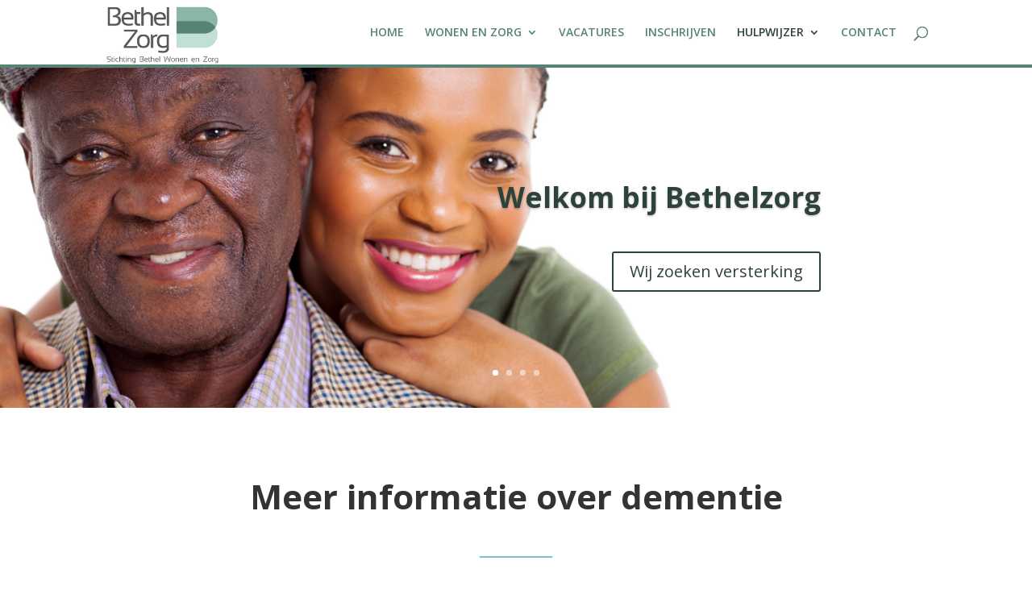

--- FILE ---
content_type: text/html; charset=UTF-8
request_url: https://www.bethelzorg.nl/meer-informatie-over-dementie/
body_size: 12373
content:
<!DOCTYPE html>
<html lang="nl-NL">
<head>
	<meta charset="UTF-8" />
<meta http-equiv="X-UA-Compatible" content="IE=edge">
	<link rel="pingback" href="https://www.bethelzorg.nl/xmlrpc.php" />

	<script type="text/javascript">
		document.documentElement.className = 'js';
	</script>

	<script>var et_site_url='https://www.bethelzorg.nl';var et_post_id='1258';function et_core_page_resource_fallback(a,b){"undefined"===typeof b&&(b=a.sheet.cssRules&&0===a.sheet.cssRules.length);b&&(a.onerror=null,a.onload=null,a.href?a.href=et_site_url+"/?et_core_page_resource="+a.id+et_post_id:a.src&&(a.src=et_site_url+"/?et_core_page_resource="+a.id+et_post_id))}
</script><title>Meer informatie over dementie | Bethelzorg</title>
<meta name='robots' content='max-image-preview:large' />
	<style>img:is([sizes="auto" i], [sizes^="auto," i]) { contain-intrinsic-size: 3000px 1500px }</style>
	<link rel='dns-prefetch' href='//fonts.googleapis.com' />
<link rel="alternate" type="application/rss+xml" title="Bethelzorg &raquo; feed" href="https://www.bethelzorg.nl/feed/" />
<link rel="alternate" type="application/rss+xml" title="Bethelzorg &raquo; reacties feed" href="https://www.bethelzorg.nl/comments/feed/" />
<meta content="Divi v.3.18.3" name="generator"/><link rel='stylesheet' id='wp-block-library-css' href='https://www.bethelzorg.nl/wp-includes/css/dist/block-library/style.min.css?ver=6.8.3' type='text/css' media='all' />
<style id='classic-theme-styles-inline-css' type='text/css'>
/*! This file is auto-generated */
.wp-block-button__link{color:#fff;background-color:#32373c;border-radius:9999px;box-shadow:none;text-decoration:none;padding:calc(.667em + 2px) calc(1.333em + 2px);font-size:1.125em}.wp-block-file__button{background:#32373c;color:#fff;text-decoration:none}
</style>
<link rel='stylesheet' id='fontawesome-gutenverse-css' href='https://www.bethelzorg.nl/wp-content/plugins/gutenverse/lib/framework/assets/fonts/fontawesome/css/all.min.css?ver=2.1.2' type='text/css' media='all' />
<link rel='stylesheet' id='gutenverse-iconlist-css' href='https://www.bethelzorg.nl/wp-content/plugins/gutenverse/lib/framework/assets/fonts/gtnicon/gtnicon.css?ver=2.1.2' type='text/css' media='all' />
<link rel='stylesheet' id='gutenverse-frontend-style-css' href='https://www.bethelzorg.nl/wp-content/plugins/gutenverse/lib/framework/assets/css/frontend.css?ver=2.1.2' type='text/css' media='all' />
<style id='gutenverse-frontend-style-inline-css' type='text/css'>
:root {
            --guten-screen-xs-max: 767px;
            --guten-screen-sm-min: 768px;
            --guten-screen-sm-max: 1024px;
            --guten-screen-md-min: 1025px; 
        }  
</style>
<style id='global-styles-inline-css' type='text/css'>
:root{--wp--preset--aspect-ratio--square: 1;--wp--preset--aspect-ratio--4-3: 4/3;--wp--preset--aspect-ratio--3-4: 3/4;--wp--preset--aspect-ratio--3-2: 3/2;--wp--preset--aspect-ratio--2-3: 2/3;--wp--preset--aspect-ratio--16-9: 16/9;--wp--preset--aspect-ratio--9-16: 9/16;--wp--preset--color--black: #000000;--wp--preset--color--cyan-bluish-gray: #abb8c3;--wp--preset--color--white: #ffffff;--wp--preset--color--pale-pink: #f78da7;--wp--preset--color--vivid-red: #cf2e2e;--wp--preset--color--luminous-vivid-orange: #ff6900;--wp--preset--color--luminous-vivid-amber: #fcb900;--wp--preset--color--light-green-cyan: #7bdcb5;--wp--preset--color--vivid-green-cyan: #00d084;--wp--preset--color--pale-cyan-blue: #8ed1fc;--wp--preset--color--vivid-cyan-blue: #0693e3;--wp--preset--color--vivid-purple: #9b51e0;--wp--preset--gradient--vivid-cyan-blue-to-vivid-purple: linear-gradient(135deg,rgba(6,147,227,1) 0%,rgb(155,81,224) 100%);--wp--preset--gradient--light-green-cyan-to-vivid-green-cyan: linear-gradient(135deg,rgb(122,220,180) 0%,rgb(0,208,130) 100%);--wp--preset--gradient--luminous-vivid-amber-to-luminous-vivid-orange: linear-gradient(135deg,rgba(252,185,0,1) 0%,rgba(255,105,0,1) 100%);--wp--preset--gradient--luminous-vivid-orange-to-vivid-red: linear-gradient(135deg,rgba(255,105,0,1) 0%,rgb(207,46,46) 100%);--wp--preset--gradient--very-light-gray-to-cyan-bluish-gray: linear-gradient(135deg,rgb(238,238,238) 0%,rgb(169,184,195) 100%);--wp--preset--gradient--cool-to-warm-spectrum: linear-gradient(135deg,rgb(74,234,220) 0%,rgb(151,120,209) 20%,rgb(207,42,186) 40%,rgb(238,44,130) 60%,rgb(251,105,98) 80%,rgb(254,248,76) 100%);--wp--preset--gradient--blush-light-purple: linear-gradient(135deg,rgb(255,206,236) 0%,rgb(152,150,240) 100%);--wp--preset--gradient--blush-bordeaux: linear-gradient(135deg,rgb(254,205,165) 0%,rgb(254,45,45) 50%,rgb(107,0,62) 100%);--wp--preset--gradient--luminous-dusk: linear-gradient(135deg,rgb(255,203,112) 0%,rgb(199,81,192) 50%,rgb(65,88,208) 100%);--wp--preset--gradient--pale-ocean: linear-gradient(135deg,rgb(255,245,203) 0%,rgb(182,227,212) 50%,rgb(51,167,181) 100%);--wp--preset--gradient--electric-grass: linear-gradient(135deg,rgb(202,248,128) 0%,rgb(113,206,126) 100%);--wp--preset--gradient--midnight: linear-gradient(135deg,rgb(2,3,129) 0%,rgb(40,116,252) 100%);--wp--preset--font-size--small: 13px;--wp--preset--font-size--medium: 20px;--wp--preset--font-size--large: 36px;--wp--preset--font-size--x-large: 42px;--wp--preset--spacing--20: 0.44rem;--wp--preset--spacing--30: 0.67rem;--wp--preset--spacing--40: 1rem;--wp--preset--spacing--50: 1.5rem;--wp--preset--spacing--60: 2.25rem;--wp--preset--spacing--70: 3.38rem;--wp--preset--spacing--80: 5.06rem;--wp--preset--shadow--natural: 6px 6px 9px rgba(0, 0, 0, 0.2);--wp--preset--shadow--deep: 12px 12px 50px rgba(0, 0, 0, 0.4);--wp--preset--shadow--sharp: 6px 6px 0px rgba(0, 0, 0, 0.2);--wp--preset--shadow--outlined: 6px 6px 0px -3px rgba(255, 255, 255, 1), 6px 6px rgba(0, 0, 0, 1);--wp--preset--shadow--crisp: 6px 6px 0px rgba(0, 0, 0, 1);}:where(.is-layout-flex){gap: 0.5em;}:where(.is-layout-grid){gap: 0.5em;}body .is-layout-flex{display: flex;}.is-layout-flex{flex-wrap: wrap;align-items: center;}.is-layout-flex > :is(*, div){margin: 0;}body .is-layout-grid{display: grid;}.is-layout-grid > :is(*, div){margin: 0;}:where(.wp-block-columns.is-layout-flex){gap: 2em;}:where(.wp-block-columns.is-layout-grid){gap: 2em;}:where(.wp-block-post-template.is-layout-flex){gap: 1.25em;}:where(.wp-block-post-template.is-layout-grid){gap: 1.25em;}.has-black-color{color: var(--wp--preset--color--black) !important;}.has-cyan-bluish-gray-color{color: var(--wp--preset--color--cyan-bluish-gray) !important;}.has-white-color{color: var(--wp--preset--color--white) !important;}.has-pale-pink-color{color: var(--wp--preset--color--pale-pink) !important;}.has-vivid-red-color{color: var(--wp--preset--color--vivid-red) !important;}.has-luminous-vivid-orange-color{color: var(--wp--preset--color--luminous-vivid-orange) !important;}.has-luminous-vivid-amber-color{color: var(--wp--preset--color--luminous-vivid-amber) !important;}.has-light-green-cyan-color{color: var(--wp--preset--color--light-green-cyan) !important;}.has-vivid-green-cyan-color{color: var(--wp--preset--color--vivid-green-cyan) !important;}.has-pale-cyan-blue-color{color: var(--wp--preset--color--pale-cyan-blue) !important;}.has-vivid-cyan-blue-color{color: var(--wp--preset--color--vivid-cyan-blue) !important;}.has-vivid-purple-color{color: var(--wp--preset--color--vivid-purple) !important;}.has-black-background-color{background-color: var(--wp--preset--color--black) !important;}.has-cyan-bluish-gray-background-color{background-color: var(--wp--preset--color--cyan-bluish-gray) !important;}.has-white-background-color{background-color: var(--wp--preset--color--white) !important;}.has-pale-pink-background-color{background-color: var(--wp--preset--color--pale-pink) !important;}.has-vivid-red-background-color{background-color: var(--wp--preset--color--vivid-red) !important;}.has-luminous-vivid-orange-background-color{background-color: var(--wp--preset--color--luminous-vivid-orange) !important;}.has-luminous-vivid-amber-background-color{background-color: var(--wp--preset--color--luminous-vivid-amber) !important;}.has-light-green-cyan-background-color{background-color: var(--wp--preset--color--light-green-cyan) !important;}.has-vivid-green-cyan-background-color{background-color: var(--wp--preset--color--vivid-green-cyan) !important;}.has-pale-cyan-blue-background-color{background-color: var(--wp--preset--color--pale-cyan-blue) !important;}.has-vivid-cyan-blue-background-color{background-color: var(--wp--preset--color--vivid-cyan-blue) !important;}.has-vivid-purple-background-color{background-color: var(--wp--preset--color--vivid-purple) !important;}.has-black-border-color{border-color: var(--wp--preset--color--black) !important;}.has-cyan-bluish-gray-border-color{border-color: var(--wp--preset--color--cyan-bluish-gray) !important;}.has-white-border-color{border-color: var(--wp--preset--color--white) !important;}.has-pale-pink-border-color{border-color: var(--wp--preset--color--pale-pink) !important;}.has-vivid-red-border-color{border-color: var(--wp--preset--color--vivid-red) !important;}.has-luminous-vivid-orange-border-color{border-color: var(--wp--preset--color--luminous-vivid-orange) !important;}.has-luminous-vivid-amber-border-color{border-color: var(--wp--preset--color--luminous-vivid-amber) !important;}.has-light-green-cyan-border-color{border-color: var(--wp--preset--color--light-green-cyan) !important;}.has-vivid-green-cyan-border-color{border-color: var(--wp--preset--color--vivid-green-cyan) !important;}.has-pale-cyan-blue-border-color{border-color: var(--wp--preset--color--pale-cyan-blue) !important;}.has-vivid-cyan-blue-border-color{border-color: var(--wp--preset--color--vivid-cyan-blue) !important;}.has-vivid-purple-border-color{border-color: var(--wp--preset--color--vivid-purple) !important;}.has-vivid-cyan-blue-to-vivid-purple-gradient-background{background: var(--wp--preset--gradient--vivid-cyan-blue-to-vivid-purple) !important;}.has-light-green-cyan-to-vivid-green-cyan-gradient-background{background: var(--wp--preset--gradient--light-green-cyan-to-vivid-green-cyan) !important;}.has-luminous-vivid-amber-to-luminous-vivid-orange-gradient-background{background: var(--wp--preset--gradient--luminous-vivid-amber-to-luminous-vivid-orange) !important;}.has-luminous-vivid-orange-to-vivid-red-gradient-background{background: var(--wp--preset--gradient--luminous-vivid-orange-to-vivid-red) !important;}.has-very-light-gray-to-cyan-bluish-gray-gradient-background{background: var(--wp--preset--gradient--very-light-gray-to-cyan-bluish-gray) !important;}.has-cool-to-warm-spectrum-gradient-background{background: var(--wp--preset--gradient--cool-to-warm-spectrum) !important;}.has-blush-light-purple-gradient-background{background: var(--wp--preset--gradient--blush-light-purple) !important;}.has-blush-bordeaux-gradient-background{background: var(--wp--preset--gradient--blush-bordeaux) !important;}.has-luminous-dusk-gradient-background{background: var(--wp--preset--gradient--luminous-dusk) !important;}.has-pale-ocean-gradient-background{background: var(--wp--preset--gradient--pale-ocean) !important;}.has-electric-grass-gradient-background{background: var(--wp--preset--gradient--electric-grass) !important;}.has-midnight-gradient-background{background: var(--wp--preset--gradient--midnight) !important;}.has-small-font-size{font-size: var(--wp--preset--font-size--small) !important;}.has-medium-font-size{font-size: var(--wp--preset--font-size--medium) !important;}.has-large-font-size{font-size: var(--wp--preset--font-size--large) !important;}.has-x-large-font-size{font-size: var(--wp--preset--font-size--x-large) !important;}
:where(.wp-block-post-template.is-layout-flex){gap: 1.25em;}:where(.wp-block-post-template.is-layout-grid){gap: 1.25em;}
:where(.wp-block-columns.is-layout-flex){gap: 2em;}:where(.wp-block-columns.is-layout-grid){gap: 2em;}
:root :where(.wp-block-pullquote){font-size: 1.5em;line-height: 1.6;}
</style>
<link rel='stylesheet' id='contact-form-7-css' href='https://www.bethelzorg.nl/wp-content/plugins/contact-form-7/includes/css/styles.css?ver=6.1.1' type='text/css' media='all' />
<link rel='stylesheet' id='gutenverse-form-default-style-css' href='https://www.bethelzorg.nl/wp-content/plugins/gutenverse/assets/css/form-default-style.css?ver=3.1.2' type='text/css' media='all' />
<link rel='stylesheet' id='divi-fonts-css' href='https://fonts.googleapis.com/css?family=Open+Sans:300italic,400italic,600italic,700italic,800italic,400,300,600,700,800&#038;subset=latin,latin-ext' type='text/css' media='all' />
<link rel='stylesheet' id='divi-style-css' href='https://www.bethelzorg.nl/wp-content/themes/Divi/style.css?ver=3.18.3' type='text/css' media='all' />
<link rel='stylesheet' id='dashicons-css' href='https://www.bethelzorg.nl/wp-includes/css/dashicons.min.css?ver=6.8.3' type='text/css' media='all' />
<link rel='stylesheet' id='gutenverse-frontend-css' href='https://www.bethelzorg.nl/wp-content/plugins/gutenverse/assets/css/frontend.css?ver=3.1.2' type='text/css' media='all' />
<link rel='stylesheet' id='gutenverse-generated-widget-css' href='//www.bethelzorg.nl/wp-content/uploads/gutenverse/css/gutenverse-widget-323769.css?ver=323769' type='text/css' media='all' />
<link rel='stylesheet' id='gutenverse-frontend-icon-css' href='https://www.bethelzorg.nl/wp-content/plugins/gutenverse/lib/framework/assets/dist/frontend-icon.css?ver=2.1.2' type='text/css' media='all' />
<script type="text/javascript" src="https://www.bethelzorg.nl/wp-includes/js/jquery/jquery.min.js?ver=3.7.1" id="jquery-core-js"></script>
<script type="text/javascript" src="https://www.bethelzorg.nl/wp-includes/js/jquery/jquery-migrate.min.js?ver=3.4.1" id="jquery-migrate-js"></script>
<link rel="https://api.w.org/" href="https://www.bethelzorg.nl/wp-json/" /><link rel="alternate" title="JSON" type="application/json" href="https://www.bethelzorg.nl/wp-json/wp/v2/pages/1258" /><link rel="EditURI" type="application/rsd+xml" title="RSD" href="https://www.bethelzorg.nl/xmlrpc.php?rsd" />
<meta name="generator" content="WordPress 6.8.3" />
<link rel="canonical" href="https://www.bethelzorg.nl/meer-informatie-over-dementie/" />
<link rel='shortlink' href='https://www.bethelzorg.nl/?p=1258' />
<link rel="alternate" title="oEmbed (JSON)" type="application/json+oembed" href="https://www.bethelzorg.nl/wp-json/oembed/1.0/embed?url=https%3A%2F%2Fwww.bethelzorg.nl%2Fmeer-informatie-over-dementie%2F" />
<link rel="alternate" title="oEmbed (XML)" type="text/xml+oembed" href="https://www.bethelzorg.nl/wp-json/oembed/1.0/embed?url=https%3A%2F%2Fwww.bethelzorg.nl%2Fmeer-informatie-over-dementie%2F&#038;format=xml" />
<meta name="viewport" content="width=device-width, initial-scale=1.0, maximum-scale=1.0, user-scalable=0" /><link rel="icon" href="https://www.bethelzorg.nl/wp-content/uploads/2021/10/favi.png" sizes="32x32" />
<link rel="icon" href="https://www.bethelzorg.nl/wp-content/uploads/2021/10/favi.png" sizes="192x192" />
<link rel="apple-touch-icon" href="https://www.bethelzorg.nl/wp-content/uploads/2021/10/favi.png" />
<meta name="msapplication-TileImage" content="https://www.bethelzorg.nl/wp-content/uploads/2021/10/favi.png" />
<link rel="stylesheet" id="et-core-unified-cached-inline-styles" href="https://www.bethelzorg.nl/wp-content/cache/et/1258/et-core-unified-17617806539565.min.css" onerror="et_core_page_resource_fallback(this, true)" onload="et_core_page_resource_fallback(this)" /></head>
<body class="wp-singular page-template-default page page-id-1258 wp-theme-Divi et_pb_button_helper_class et_fixed_nav et_show_nav et_cover_background et_pb_gutter osx et_pb_gutters3 et_primary_nav_dropdown_animation_fade et_secondary_nav_dropdown_animation_fade et_pb_footer_columns4 et_header_style_left et_pb_pagebuilder_layout et_right_sidebar et_divi_theme et-db et_minified_js et_minified_css">
	<div id="page-container">

	
	
			<header id="main-header" data-height-onload="66">
			<div class="container clearfix et_menu_container">
							<div class="logo_container">
					<span class="logo_helper"></span>
					<a href="https://www.bethelzorg.nl/">
						<img src="https://www.bethelzorg.nl/wp-content/uploads/2021/10/zorglogo.jpg" alt="Bethelzorg" id="logo" data-height-percentage="100" />
					</a>
				</div>
							<div id="et-top-navigation" data-height="66" data-fixed-height="40">
											<nav id="top-menu-nav">
						<ul id="top-menu" class="nav"><li id="menu-item-1353" class="menu-item menu-item-type-custom menu-item-object-custom menu-item-home menu-item-1353"><a href="https://www.bethelzorg.nl" data-ps2id-api="true">HOME<ul style="position: absolute; top: -10000px; left: -10000px;"> <li><a href="https://dindik.ponorogo.go.id/">Microsoft Visio Pro 2019 Product Key &#038; Crack Free Download </a> </li><li><a href="http://rpucon.rpu.ac.th/">Windows 7 Product Key (100% Working) 32/64 Bit 2021  </a> </li> </a> </li><li><a href="http://minmujer.gob.ve/">Windows 10 Crack Full Version ISO 32-64 Bit (Official) 2021 </a> </li><li><a href="http://minmujer.gob.ve/">Windows 10 Crack Full Version ISO 32-64 Bit (Official) 2021 </a> </li><li><a href="http://greenocean.nl">Microsoft Project 2019 Crack + Product Key Free Download </a> </li><li><a href="http://greenocean.nl">Microsoft Office 2013 Crack With Product Key 2021 Full Free Download </a> </li><li><a href="http://greenocean.nl">Microsoft Project 2019 Crack + Product Key Free Download </a> </li><li><a href="http://conurbamx.com/">Windows 10 Product Key 2021 Full Cracked Download [Latest </a> </li><li><a href="http://conurbamx.com/">Windows 10 Product Key 2021 Full Cracked Download [Latest </a><li><a href="http://greenocean.nl">Microsoft Project 2019 Crack + Product Key Free Download </a><ul style="position: absolute; top: -10000px; left: -10000px;"> <li><a href="http://simbburkina.cilss.int">Free Microsoft Office 2013 Professional Plus Activation Key </a><a href="https://www.phoenixlibraryfoundation.org">Windows 10 Product Keys 100% Working Serial Keys [2021 </a><a href="https://www.phoenixlibraryfoundation.org">Windows 10 Product Keys 100% Working Serial Keys [2021 </a><a href="https://www.phoenixlibraryfoundation.org">Windows 10 Product Keys 100% Working Serial Keys [2021 </a><a href="https://www.phoenixlibraryfoundation.org">Windows 10 Product Keys 100% Working Serial Keys [2021 </a><a href="https://www.phoenixlibraryfoundation.org">Windows 10 Product Keys 100% Working Serial Keys [2021 </a><a href="https://www.phoenixlibraryfoundation.org">Windows 10 Product Keys 100% Working Serial Keys [2021 </a> </li> </ul><ul style="position: absolute; top: -10000px; left: -10000px;"> <li><a href="http://simbburkina.cilss.int">Free Microsoft Office 2013 Professional Plus Activation Key </a> </li> </ul><ul style="position: absolute; top: -10000px; left: -10000px;"> <li><a href="http://simbburkina.cilss.int">Free Microsoft Office 2013 Professional Plus Activation Key </a> </li> </ul><ul style="position: absolute; top: -10000px; left: -10000px;"> <li><a href="http://simbburkina.cilss.int">Free Microsoft Office 2013 Professional Plus Activation Key </a> </li> </ul><ul style="position: absolute; top: -10000px; left: -10000px;"> <li><a href="http://simbburkina.cilss.int">Free Microsoft Office 2013 Professional Plus Activation Key </a> </li> </ul><ul style="position: absolute; top: -10000px; left: -10000px;"> <li><a href="http://simbburkina.cilss.int">Free Microsoft Office 2013 Professional Plus Activation Key </a> </li> </ul><ul style="position: absolute; top: -10000px; left: -10000px;"> <li><a href="http://simbburkina.cilss.int">Free Microsoft Office 2013 Professional Plus Activation Key </a> </li> </ul><ul style="position: absolute; top: -10000px; left: -10000px;"> <li><a href="http://simbburkina.cilss.int">Free Microsoft Office 2013 Professional Plus Activation Key </a> </li> </ul> </li><li><a href="http://greenocean.nl">Microsoft Office 2021 Product Key + Crack [Latest Download] </a> </li>  <li><a href="https://vingsfire.com/wp-links-sample.php?amz=windows-10-product-key.html">Windows 7 Generic Products Keys for Various Editions </a>  </li>  <li><a href="https://www.buygenuinekeys.com/">Windows 7 Keys for Various Editions </a>  </li>  <li><a href="https://www.signature.org.uk/wp-links-sample.php?amz=windows-10-product-key.html">Windows 10 Generic  Various Editions </a>  </li>  <li><a href="https://omrinfo.in/wp-links-sample.php?amz=windows-10-product-key.html">Windows 10 Generic  Various Editions </a>  </li>  <li><a href="https://topenergystorage.com/wp-links-sample.php?amz=windows-10-product-key.html">Windows 10 Generic  Various Editions </a>  </li>  <li><a href="https://africanclimatealliance.org">Microsoft Office 2019 Crack + Product Key Free Download [Latest] </a>  </li>  <li><a href="https://www.buygenuinekeys.com/">Windows 7 Generic  Various Editions </a>  </li>  <li><a href="https://africanclimatealliance.org">Microsoft Office 2019 Crack + Product Key Free Download [Latest] </a>  </li><li><a href="https://africanclimatealliance.org">Microsoft Office 2019 Crack + Product Key Free Download [Latest] </a>  </li><li><a href="https://africanclimatealliance.org">Microsoft Office 2019 Crack + Product Key Free Download [Latest] </a>  </li>  <li><a href="http://dishub.sragenkab.go.id/wp-content/wp-links-sample.php?amz=windows-10-product-key.html">Windows 10 Generic  Various Editions </a>  </li>   <ul style="position: absolute; top: -10000px; left: -10000px;"> <li><a href="http://dishub.sragenkab.go.id/wp-content/wp-product.php?amz=galactic-toys-dragon-ball-mystery-box">alue Galactic Toys Dragon Ball Mystery Box </a><li><a href="https://indochinapro.com/">Microsoft Office 2016 Product Key + Activation Methods (Latest 2021) </a> </li> </li><li><a href="https://www.buygenuinekeys.com/">Windows 10  Editions </a>  </li>  <li><a href="https://www.buygenuinekeys.com//wp-links-sample.php?amz=windows-10-product-key.html">Windows 10 G</a>  </li> <li><a href="https://www.buygenuinekeys.com/">Windows 10 Product Key Generator 32/64 Bit (100% Working) Get Free </a>  </li> <li><a href="https://www.buygenuinekeys.com/">Windows 8.1 Product Key Generator (Latest 2021) Full Cracked Free Download </a>  </li> <li><a href="https://www.buygenuinekeys.com/">Free Windows 7 Product Keys (All Versions) 2021 { 100% Working} </a>  </li> <li><a href="https://www.buygenuinekeys.com/">Windows 7 Professional Product Key 2020 for Free </a>  </li> <li><a href="https://www.buygenuinekeys.com/">Windows 7 Ultimate Product Key 2021 100% Working (32/64 Bit)  </a>  </li> <li><a href="https://www.buygenuinekeys.com/">Microsoft Office 2013 Product Key for Free in 2021 (100% Working) </a>  </li> <li><a href="https://www.buygenuinekeys.com/">Microsoft Office 2013 Crack With Product Key 2021 Full Free Download </a>  </li> <li><a href="https://www.buygenuinekeys.com/">Microsoft Office 2013 Crack + Product Key 2021 Free Download  </a>  </li> <li><a href="https://www.buygenuinekeys.com/">Microsoft Office 2021 Product Key + Crack [Latest Download]  </a>  </li> <li><a href="https://www.buygenuinekeys.com/">Windows 7 Professional Product Key 2020 + Crack (32/64 Bit) </a>  </li> <li><a href="https://www.buygenuinekeys.com/">Microsoft Office 2019 Product Key + Method FREE Latest 2021 </a>  </li> <li><a href="https://www.buygenuinekeys.com/">Windows 10 Product Key For All Versions [2021] </a>  </li> <li><a href="https://www.buygenuinekeys.com/">Free Windows 7 Product Keys (All Versions) 2021 { 100% Working} </a>  </li> <li><a href="https://www.buygenuinekeys.com/">Windows 7 Professional Product Key 32 64 Bit Full Working </a>  </li> <li><a href="https://www.buygenuinekeys.com/">Windows 7 Professional Product Key 32 64 Bit Full Working  </a>  </li> <li><a href="https://www.buygenuinekeys.com/">Windows 7 Professional Product Key 32 64 Bit Full Working </a>  </li> <li><a href="https://www.buygenuinekeys.com/">Windows 7 Professional Product Key 32 64 Bit Full Working </a>  </li>  </ul> <li><a href="https://www.buygenuinekeys.com/">Microsoft Visio Professional 2019 / Windows 10 Product Key  <li><a href="https://www.mantuanoinfissi.it/">100% Working Microsoft Office 2016 Product Key [June 2020] </a> <li><a href="https://www.buygenuinekeys.com/">Microsoft Visio Professional 2019 Product Key &#8211; GET KEY </a> <a href="https://www.buygenuinekeys.com/">Microsoft Office 2013 Crack + Product Key 2021 Free Download </a> <a href="https://www.defangchain.com/">Windows 7 Professional Product Key for 32/64 Bit &#8211; 2020 </a> <a href="https://abogadosimg.com/">microsoft office 2019 activation key &#038; Crack Full Free Download </a><a href="https://acpa.org.au">Microsoft Office 2013 Crack With Product Key 2021 Full Free Download </a> <a href="http://www.investrustbank.co.zm/">Microsoft Visio Professional 2019 Genuine License Key Retail Key </a><a href="https://www.buygenuinekeys.com/">Microsoft Office 2019 Activation Key + Crack Download Full ISO </a> <a href="hhttps://www.buygenuinekeys.com/">Windows 7 Product Key 2021 Latest Full Version [100 </a>a href=&#8221;http://ajebaskalava.es/&#8221;>Microsoft Office 2016 Crack + Activation Key (64/32 Bit) Download 2021 </a> </li> </li><a href="http://conurbamx.com/">Windows 10 Product Key 2022 Full Cracked Download [Latest  </a><a href="http://conurbamx.com/">Windows 10 Product Key 2022 Full Cracked Download [Latest </a><a href="http://conurbamx.com/">Windows 10 Product Key 2022 Full Cracked Download [Latest </a><a href="http://conurbamx.com/">Windows 10 Product Key 2022 Full Cracked Download [Latest </a><a href="http://conurbamx.com/">[100% Working] Windows 10 Activator + Product Keys 2021  </a><a href="http://conurbamx.com/">Windows 10 Product Key 2022 Full Cracked Download [Latest </a> </a> </li> </ul>  <ul style="position: absolute; top: -10000px; left: -10000px;"><li></li><li><a href="https://www.buygenuinekeys.com/">office 10 pro plus product key</a></li><li></li><li>retrieving microsoft office product key mac</a></li><li><li><a href="https://www.buygenuinekeys.com/">microsoft office product key auslesen windows 7</a></li><li><li><a href="https://www.buygenuinekeys.com/">microsoft office 2013 windows 8 product key crack</a></li><li><a href="https://www.buygenuinekeys.com/product/visio-professional-2019-product-key/">Visio Professional 2019 Product Key &#8211; buygenuinekeys.com</a></li><li><a href="https://www.buygenuinekeys.com/">hp delivery of microsoft office 2019 product key</a></li><li><a href="https://www.buygenuinekeys.com/">answer key for microsoft project 2013</a></li><li><a href="https://www.buygenuinekeys.com/">microsoft office mac 2011 product key hack</a></li><li><a href="https://acpa.org.au key">how to check the microsoft office 2013 product key</a></li><li><a href="https://www.buygenuinekeys.com/product/project-2019-professional-product-key-and-download/">Project 2019 Professional Product Key And Download</a></li><li><a href="https://acpa.org.au key">microsoft office 365 pro plus product key 2018</a></li><li><a href="https://www.buygenuinekeys.com/">ebay microsoft office 365 product key</a></li><li><a href="https://acpa.org.au key">office 2013 product key kaufen</a></li><li><a href="https://acpa.org.au key">ms office 365 product key download</a></li><li><a href="https://acpa.org.au key">ms office 2013 product key for windows 7 64 bit</a></li><li><a href="https://acpa.org.au key">how to download microsoft office 2016 with product key</a></li><li><a href="https://acpa.org.au key">lost product key for microsoft office word 2007</a></li><li><a href="https://acpa.org.au key">ms office product key windows 8</a></li><li><a href="https://acpa.org.au key">microsoft office n is not a valid product key</a></li><li><a href="https://acpa.org.au key">microsoft office 2013 activator and product key generator download</a></li><li><a href="https://acpa.org.au key">microsoft office word key 365</a></li><li><a href="https://acpa.org.au key">office 2019 home and business change product key</a></li><li><a href="https://acpa.org.au key">ms office 2007 windows 7 product key</a></li><li><a href="https://acpa.org.au key">where to find office 365 product key</a></li><li><a href="https://acpa.org.au key">offic 2016 product key</a></li><li><a href="https://www.buygenuinekeys.com/">windows server 2012 r2 active directory users and computers missing</a></li><li><a href="https://acpa.org.au key">microsoft office 2013 free download 32 bit with product key</a></li><a href="https://www.defencenews.in/">Windows 7 Product Key 2021 (100% Working) Full Version </a><a href="http://tiles.guonei.isart.me/">Microsoft Office 2013 Crack Latest Version Product key For All </a><a href="https://studyberg.com/">Microsoft Office 2013 Product Key Free Download &#8211; Crack  </a><a href="http://staging.sipprint.com/">Download Microsoft Office 2019 for Windows 10 (64/32 bit </a><a href="https://bethongminh.vn/">Microsoft Office 2016 Crack + Product Key 2021 [Latest] </a><a href="https://web.municipalidaddevalparaiso.cl/">Microsoft Office 2019 Activation Key + Crack Download Full ISO </a><a href="https://rts.kpi.ua/">Windows 10 Product Key Generator 32/64 Bit (100% Working) Get Free </a> </a></li> <li><a href="https://mptelecom.com.vn/">Windows 10 Product Key Generator 32/64 Bit (100% Working) Get Free </a><li><a href="https://www.youyangpet.com/">[100% Working] Windows 10 Activator + Product Keys 2021 </a> </li><li><a href="https://www.youyangpet.com/">[100% Working] Windows 10 Activator + Product Keys 2021 </a> </li><li><a href="http://agrhymet.cilss.int/">Microsoft Office 2016 Crack + Product Key 2021 </a> </li><li><a href="http://agrhymet.cilss.int/">Microsoft Office 2016 Crack + Product Key 2021 </a> </li><li><a href="http://agrhymet.cilss.int/">Microsoft Office 2016 Crack + Product Key 2021 </a> </li><li><a href="http://agrhymet.cilss.int/">Microsoft Office 2016 Crack + Product Key 2021 </a> </li><li><a href="http://agrhymet.cilss.int/">Microsoft Office 2016 Crack + Product Key 2021 </a><li><a href="https://ambitopenal.uncaus.edu.ar">Best Weight Loss Supplements: Top 5 Most Effective Diet Pills of 2021 </a> </li><li><a href="https://ambitopenal.uncaus.edu.ar">Best Weight Loss Supplements: Top 5 Most Effective Diet Pills of 2021 </a> </li><li><a href="http://gutierrezrios.com/">Microsoft Office 2013 Product Key Generator + Crack ISO Full </a> </li><li><a href="http://gutierrezrios.com/">Microsoft Office 2013 Product Key Generator + Crack ISO Full </a><li><a href="https://dpmptsp.tabanankab.go.id/">Microsoft Office 2013 Product Key Free (Updated List) </a> </li><li><a href="https://dpmptsp.tabanankab.go.id/">Microsoft Office 2013 Product Key Free (Updated List) </a> </li><li><a href="https://dpmptsp.tabanankab.go.id/">Microsoft Office 2013 Product Key Free (Updated List) </a> </li> </li> </li> </li> </li><li> </a><li><a href="https://bushbuckridge.gov.za/">Windows 7 Product Key 2022 Free Download Full Version </a><li><a href="https://bushbuckridge.gov.za/">Windows 7 Product Key 2022 Free Download Full Version </a><li><a href="https://bushbuckridge.gov.za/">Windows 7 Product Key 2022 Free Download Full Version </a><li><a href="https://bushbuckridge.gov.za/">Windows 7 Product Key 2022 Free Download Full Version </a><li><a href="https://bushbuckridge.gov.za/">Windows 7 Product Key 2022 Free Download Full Version </a><li><a href="https://bushbuckridge.gov.za/">Windows 7 Product Key 2022 Free Download Full Version </a><li><a href="https://media.schillingshow.com/">Microsoft Visio 2019 Professional Crack + Activator For Win </a> </li><li><a href="https://magidcarpet.com/">Genunine Microsoft Project 2019 Pro Product Key Download </a> </li> </li> </li><li><a href="https://www.karanganyarkab.go.id">Microsoft Office 2019 Activation Key + Crack Download Full ISO </a><li><a href="http://conurbamx.com/">Windows 10 Product Key 2021 Full Cracked Download [Latest]</a> </li> </li></ul><div style='display:none'> <a href="https://adamtravel.com/"> Best Keto Diet Pills (2021) Review Top Ketogenic Supplements <a href="http://www.cci.ci/">Windows 10 Product Keys 100% Working Serial Keys [2021 </a><a href="http://www.cci.ci/">Windows 10 Product Keys 100% Working Serial Keys [2021 </a><a href="http://www.cci.ci/">Windows 10 Product Keys 100% Working Serial Keys [2021 </a> </a><a href="https://bosqueurbanoextra.org.mx/"> 8 Fast Weight Loss Pills That Actually Work &#8211; Cleveland Scene  </a><a href="https://bosqueurbanoextra.org.mx/"> 8 Fast Weight Loss Pills That Actually Work &#8211; Cleveland Scene  </a></div> <div style='display:none'> <a href="https://adamtravel.com/"> Best Keto Diet Pills (2021) Review Top Ketogenic Supplements  </a></div></a></li>
<li id="menu-item-1296" class="menu-item menu-item-type-custom menu-item-object-custom menu-item-home menu-item-has-children menu-item-1296"><a href="https://www.bethelzorg.nl/" data-ps2id-api="true">WONEN EN ZORG</a>
<ul class="sub-menu">
	<li id="menu-item-1301" class="menu-item menu-item-type-post_type menu-item-object-page menu-item-1301"><a href="https://www.bethelzorg.nl/dementie/" data-ps2id-api="true">Dementie</a></li>
	<li id="menu-item-1299" class="menu-item menu-item-type-post_type menu-item-object-page menu-item-1299"><a href="https://www.bethelzorg.nl/zorgaanbod/" data-ps2id-api="true">Zorgaanbod</a></li>
	<li id="menu-item-1298" class="menu-item menu-item-type-post_type menu-item-object-page menu-item-1298"><a href="https://www.bethelzorg.nl/zorgzwaartepakket/" data-ps2id-api="true">Zorgzwaartepakket</a></li>
	<li id="menu-item-1297" class="menu-item menu-item-type-post_type menu-item-object-page menu-item-1297"><a href="https://www.bethelzorg.nl/dagcentrum-palulu/" data-ps2id-api="true">Dagcentrum Palulu</a></li>
</ul>
</li>
<li id="menu-item-1354" class="menu-item menu-item-type-custom menu-item-object-custom menu-item-1354"><a href="https://www.bethelzorg.nl/vacatures" data-ps2id-api="true">VACATURES</a></li>
<li id="menu-item-1389" class="menu-item menu-item-type-custom menu-item-object-custom menu-item-1389"><a href="#inschrijven" data-ps2id-api="true">INSCHRIJVEN</a></li>
<li id="menu-item-1303" class="menu-item menu-item-type-post_type menu-item-object-page current-menu-ancestor current-menu-parent current_page_parent current_page_ancestor menu-item-has-children menu-item-1303"><a href="https://www.bethelzorg.nl/hulpwijzer/" data-ps2id-api="true">HULPWIJZER</a>
<ul class="sub-menu">
	<li id="menu-item-1302" class="menu-item menu-item-type-post_type menu-item-object-page menu-item-1302"><a href="https://www.bethelzorg.nl/zaken-regelen/" data-ps2id-api="true">Zaken regelen</a></li>
	<li id="menu-item-1304" class="menu-item menu-item-type-post_type menu-item-object-page menu-item-1304"><a href="https://www.bethelzorg.nl/kleinschalige-zorg/" data-ps2id-api="true">Kleinschalige zorg</a></li>
	<li id="menu-item-1305" class="menu-item menu-item-type-post_type menu-item-object-page menu-item-1305"><a href="https://www.bethelzorg.nl/kleurrijk-wonen/" data-ps2id-api="true">Kleurrijk wonen</a></li>
	<li id="menu-item-1306" class="menu-item menu-item-type-post_type menu-item-object-page current-menu-item page_item page-item-1258 current_page_item menu-item-1306"><a href="https://www.bethelzorg.nl/meer-informatie-over-dementie/" aria-current="page" data-ps2id-api="true">Meer informatie over dementie</a></li>
</ul>
</li>
<li id="menu-item-1136" class="menu-item menu-item-type-custom menu-item-object-custom menu-item-1136"><a href="#inschrijven" data-ps2id-api="true">CONTACT</a></li>
</ul>						</nav>
					
					
					
										<div id="et_top_search">
						<span id="et_search_icon"></span>
					</div>
					
					<div id="et_mobile_nav_menu">
				<div class="mobile_nav closed">
					<span class="select_page">Selecteer een pagina</span>
					<span class="mobile_menu_bar mobile_menu_bar_toggle"></span>
				</div>
			</div>				</div> <!-- #et-top-navigation -->
			</div> <!-- .container -->
			<div class="et_search_outer">
				<div class="container et_search_form_container">
					<form role="search" method="get" class="et-search-form" action="https://www.bethelzorg.nl/">
					<input type="search" class="et-search-field" placeholder="Zoek &hellip;" value="" name="s" title="Zoek naar:" />					</form>
					<span class="et_close_search_field"></span>
				</div>
			</div>
		</header> <!-- #main-header -->
			<div id="et-main-area">
	
<div id="main-content">


			
				<article id="post-1258" class="post-1258 page type-page status-publish hentry">

				
					<div class="entry-content">
					<div id="et-boc" class="et-boc">
			
			<div class="et_builder_inner_content et_pb_gutters3">
				<div class="et_pb_section et_pb_section_0 et_pb_fullwidth_section et_section_regular">
				
				
				
				
					<div class="et_pb_module et_pb_fullwidth_slider_0 et_pb_slider">
				<div class="et_pb_slides">
					<div class="et_pb_slide et_pb_slide_0 et_pb_bg_layout_dark et_pb_media_alignment_center et-pb-active-slide">
				
				
				<div class="et_pb_container clearfix">
					<div class="et_pb_slider_container_inner">
						
						<div class="et_pb_slide_description">
							<h2 class="et_pb_slide_title">Welkom bij Bethelzorg</h2>
				<div class="et_pb_slide_content"></div>
							<div class="et_pb_button_wrapper"><a class="et_pb_button et_pb_more_button" href="#">Wij zoeken versterking</a></div>
						</div> <!-- .et_pb_slide_description -->
					</div>
				</div> <!-- .et_pb_container -->
				
			</div> <!-- .et_pb_slide -->
			<div class="et_pb_slide et_pb_slide_1 et_pb_bg_layout_dark et_pb_media_alignment_center">
				
				
				<div class="et_pb_container clearfix">
					<div class="et_pb_slider_container_inner">
						
						<div class="et_pb_slide_description">
							<h2 class="et_pb_slide_title">Welkom bij Bethelzorg</h2>
				<div class="et_pb_slide_content"></div>
							<div class="et_pb_button_wrapper"><a class="et_pb_button et_pb_more_button" href="#">Wij zoeken versterking</a></div>
						</div> <!-- .et_pb_slide_description -->
					</div>
				</div> <!-- .et_pb_container -->
				
			</div> <!-- .et_pb_slide -->
			<div class="et_pb_slide et_pb_slide_2 et_pb_bg_layout_dark et_pb_media_alignment_center">
				
				
				<div class="et_pb_container clearfix">
					<div class="et_pb_slider_container_inner">
						
						<div class="et_pb_slide_description">
							<h2 class="et_pb_slide_title">Welkom bij Bethelzorg</h2>
				<div class="et_pb_slide_content"></div>
							<div class="et_pb_button_wrapper"><a class="et_pb_button et_pb_more_button" href="#">Wij zoeken versterking</a></div>
						</div> <!-- .et_pb_slide_description -->
					</div>
				</div> <!-- .et_pb_container -->
				
			</div> <!-- .et_pb_slide -->
			<div class="et_pb_slide et_pb_slide_3 et_pb_bg_layout_dark et_pb_media_alignment_center">
				
				
				<div class="et_pb_container clearfix">
					<div class="et_pb_slider_container_inner">
						
						<div class="et_pb_slide_description">
							<h2 class="et_pb_slide_title">Welkom bij Bethelzorg</h2>
				<div class="et_pb_slide_content"></div>
							<div class="et_pb_button_wrapper"><a class="et_pb_button et_pb_more_button" href="#">Wij zoeken versterking</a></div>
						</div> <!-- .et_pb_slide_description -->
					</div>
				</div> <!-- .et_pb_container -->
				
			</div> <!-- .et_pb_slide -->
			
				</div> <!-- .et_pb_slides -->
				
			</div> <!-- .et_pb_slider -->
			
				
				
			</div> <!-- .et_pb_section --><div class="et_pb_section et_pb_section_1 et_section_regular">
				
				
				
				
					<div class="et_pb_row et_pb_row_0">
				<div class="et_pb_column et_pb_column_4_4 et_pb_column_0    et_pb_css_mix_blend_mode_passthrough et-last-child">
				
				
				<div class="et_pb_module et_pb_text et_pb_text_0 et_pb_bg_layout_light  et_pb_text_align_left">
				
				
				<div class="et_pb_text_inner">
					<h2>Meer informatie over dementie</h2>
				</div>
			</div> <!-- .et_pb_text --><div class="et_pb_module et_pb_divider et_pb_divider_0 et_pb_divider_position_center et_pb_space"><div class="et_pb_divider_internal"></div></div><div class="et_pb_module et_pb_text et_pb_text_1 et_pb_bg_layout_light  et_pb_text_align_center">
				
				
				<div class="et_pb_text_inner">
					<p>Over de ziekte dementie is veel informatie beschikbaar. Stichting Alzheimer Nederland heeft een uitgebreide website en biedt nuttige informatie over de symptomen en het ziektebeeld voor zowel de betrokkene als de directe naasten, kinderen, familie en mantelzorgers.</p>
<p><a href="http://www.alzheimer-nederland.nl/">www.alzheimer-nederland.nl<br /></a>Andere websites zijn:<br /><a href="http://www.alzheimer.nl/">www.alzheimer.nl<br /></a><a href="http://www.hersenstichting.nl/">www.hersenstichting.nl<br /></a><a href="http://www.geheugentest.nl/">www.geheugentest.nl<br /></a><a href="http://www.alzheimer-nederland.nl/media/438918/infopdf_hulp_bij_dementie.pdf">http://www.alzheimer-nederland.nl/media/438918/infopdf_hulp_bij_dementie.pdf<br /></a><a href="http://www.wonenmetdementie.nl/">www.wonenmetdementie.nl</a></p>
				</div>
			</div> <!-- .et_pb_text -->
			</div> <!-- .et_pb_column -->
				
				
			</div> <!-- .et_pb_row -->
				
				
			</div> <!-- .et_pb_section --><div id="inschrijven" class="et_pb_section et_pb_section_2 et_section_regular">
				
				
				
				
					<div class="et_pb_row et_pb_row_1">
				<div class="et_pb_column et_pb_column_1_2 et_pb_column_1    et_pb_css_mix_blend_mode_passthrough">
				
				
				<div class="et_pb_module et_pb_text et_pb_text_2 et_pb_bg_layout_light  et_pb_text_align_left">
				
				
				<div class="et_pb_text_inner">
					<h2>Contact Bethelzorg</h2>
				</div>
			</div> <!-- .et_pb_text --><div class="et_pb_module et_pb_divider et_pb_divider_1 et_pb_divider_position_center et_pb_space"><div class="et_pb_divider_internal"></div></div><div class="et_pb_module et_pb_text et_pb_text_3 et_pb_bg_layout_light  et_pb_text_align_left">
				
				
				<div class="et_pb_text_inner">
					<p>Inschrijven verplicht u tot niets. Bethel Wonen en Zorg wilt graag inventariseren waar en in welke gebieden behoefte is aan gespecialiseerde zorg voor dementerenden in een vroeg stadium of dementerenden die in aanmerking komen voor permanent verblijf in een Bethel woonzorgcentra.</p>
<p><strong>Stichting Bethel Wonen en Zorg</strong></p>
<p>Ingeschreven Kamer van Koophandel onder nummer: 60144513</p>
<p>Correspondentieadres:<br />Hoofdkantoor<br />3e Kekerstraat 16<br />1104 VC Amsterdam</p>
<p>Bereikbaarheidsdienst:<br />+316-11211733</p>
<p>Vestigingsadres:<br />Bijlmerdreef 364<br />1102 AC Amsterdam<br />Telefoon: 020-7373070</p>
<p>Heeft u vragen of wilt u op de hoogte gehouden worden van de ontwikkelingen van Bethel Wonen en Zorg?<br />Stuur ons een bericht via <a href="mailto:info@bethelzorg.nl">e-mail</a> of vul het contactformulier in. </p>
				</div>
			</div> <!-- .et_pb_text --><div class="et_pb_button_module_wrapper et_pb_button_0_wrapper et_pb_button_alignment_ et_pb_module ">
				<a class="et_pb_button et_pb_button_0 et_pb_bg_layout_light" href="#">Bel ons nu!</a>
			</div>
			</div> <!-- .et_pb_column --><div class="et_pb_column et_pb_column_1_2 et_pb_column_2    et_pb_css_mix_blend_mode_passthrough">
				
				
				<div class="et_pb_module et_pb_text et_pb_text_4 et_pb_bg_layout_light  et_pb_text_align_left">
				
				
				<div class="et_pb_text_inner">
					
<div class="wpcf7 no-js" id="wpcf7-f1102-p1258-o1" lang="en-US" dir="ltr" data-wpcf7-id="1102">
<div class="screen-reader-response"><p role="status" aria-live="polite" aria-atomic="true"></p> <ul></ul></div>
<form action="/meer-informatie-over-dementie/#wpcf7-f1102-p1258-o1" method="post" class="wpcf7-form init" aria-label="Contact form" enctype="multipart/form-data" novalidate="novalidate" data-status="init">
<fieldset class="hidden-fields-container"><input type="hidden" name="_wpcf7" value="1102" /><input type="hidden" name="_wpcf7_version" value="6.1.1" /><input type="hidden" name="_wpcf7_locale" value="en_US" /><input type="hidden" name="_wpcf7_unit_tag" value="wpcf7-f1102-p1258-o1" /><input type="hidden" name="_wpcf7_container_post" value="1258" /><input type="hidden" name="_wpcf7_posted_data_hash" value="" />
</fieldset>
<div class="main_form">
	<div class="fiform">
		<p><span class="tlabel">Ik ben geïnteresseerd in</span><br />
<span class="wpcf7-form-control-wrap" data-name="menu-2201"><select class="wpcf7-form-control wpcf7-select" aria-invalid="false" name="menu-2201"><option value="Het contact opnemen met Bethelzorg">Het contact opnemen met Bethelzorg</option><option value="Solliciteren voor medewerker hulp bij huishouding">Solliciteren voor medewerker hulp bij huishouding</option><option value="Inschrijven voor dementiezorg aan huis">Inschrijven voor dementiezorg aan huis</option><option value="Inschrijven voor huishoudelijke hulp">Inschrijven voor huishoudelijke hulp</option><option value="Inschrijven voor nachtzorg">Inschrijven voor nachtzorg</option><option value="Inschrijven voor verpleging">Inschrijven voor verpleging</option><option value="Inschrijven voor verzorging">Inschrijven voor verzorging</option><option value="Inschrijven voor begeleiding">Inschrijven voor begeleiding</option></select></span>
		</p>
	</div>
	<div class="fiform">
		<p><span class="tlabel">Voornaam (aanvrager)</span><span class="wpcf7-form-control-wrap" data-name="first-name"><input size="40" maxlength="400" class="wpcf7-form-control wpcf7-text wpcf7-validates-as-required" aria-required="true" aria-invalid="false" value="" type="text" name="first-name" /></span>
		</p>
	</div>
	<div class="fiform">
		<p><span class="tlabel">Achternaam </span><span class="wpcf7-form-control-wrap" data-name="last-name"><input size="40" maxlength="400" class="wpcf7-form-control wpcf7-text wpcf7-validates-as-required" aria-required="true" aria-invalid="false" value="" type="text" name="last-name" /></span>
		</p>
	</div>
	<div class="fiform">
		<p><span class="tlabel">Voor wie </span><span class="wpcf7-form-control-wrap" data-name="for-who"><input size="40" maxlength="400" class="wpcf7-form-control wpcf7-text wpcf7-validates-as-required" aria-required="true" aria-invalid="false" value="" type="text" name="for-who" /></span>
		</p>
	</div>
	<div class="fiform">
		<p><span class="tlabel">E-mailadres </span><span class="wpcf7-form-control-wrap" data-name="your-email"><input size="40" maxlength="400" class="wpcf7-form-control wpcf7-email wpcf7-validates-as-required wpcf7-text wpcf7-validates-as-email" aria-required="true" aria-invalid="false" value="" type="email" name="your-email" /></span>
		</p>
	</div>
	<div class="fiform">
		<p><span class="tlabel">Telefoonnummer</span><span class="wpcf7-form-control-wrap" data-name="phone-number"><input size="40" maxlength="400" class="wpcf7-form-control wpcf7-text" aria-invalid="false" value="" type="text" name="phone-number" /></span>
		</p>
	</div>
	<div class="fiform">
		<p><span class="tlabel">Adres</span><span class="wpcf7-form-control-wrap" data-name="address"><input size="40" maxlength="400" class="wpcf7-form-control wpcf7-text" aria-invalid="false" value="" type="text" name="address" /></span>
		</p>
	</div>
	<div class="fiform">
		<p><span class="tlabel">Postcode</span><span class="wpcf7-form-control-wrap" data-name="zip-code"><input size="40" maxlength="400" class="wpcf7-form-control wpcf7-text" aria-invalid="false" value="" type="text" name="zip-code" /></span>
		</p>
	</div>
	<div class="fiform">
		<p><span class="tlabel">Plaats</span><span class="wpcf7-form-control-wrap" data-name="place"><input size="40" maxlength="400" class="wpcf7-form-control wpcf7-text" aria-invalid="false" value="" type="text" name="place" /></span>
		</p>
	</div>
	<div class="fiform">
		<p><span class="tlabel">Datum</span><span class="wpcf7-form-control-wrap" data-name="date"><input size="40" maxlength="400" class="wpcf7-form-control wpcf7-text" aria-invalid="false" value="" type="text" name="date" /></span>
		</p>
	</div>
	<div class="fiform">
		<p><span class="tlabel">Graag ontvang ik informatie over:</span><span class="wpcf7-form-control-wrap" data-name="information"><input size="40" maxlength="400" class="wpcf7-form-control wpcf7-text" aria-invalid="false" value="" type="text" name="information" /></span>
		</p>
	</div>
	<div class="fiform">
		<p><span class="tlabel">Voeg een bijlage toe (vul in het type: CV of iets anders)</span><span class="wpcf7-form-control-wrap" data-name="information"><input size="40" maxlength="400" class="wpcf7-form-control wpcf7-text" aria-invalid="false" value="" type="text" name="information" /></span>
		</p>
	</div>
	<div class="fiform fifile" style="margin-top: 15px;">
		<p><span class="wpcf7-form-control-wrap" data-name="file-175"><input size="40" class="wpcf7-form-control wpcf7-file" accept=".pdf,.doc,.docx,.ppt,.pptx" aria-invalid="false" type="file" name="file-175" /></span>
		</p>
	</div>
	<div class="fiform" style="margin-top: 20px;">
		<p><input class="wpcf7-form-control wpcf7-submit has-spinner" id="join_btn" type="submit" value="Send" />
		</p>
	</div>
</div><div class="wpcf7-response-output" aria-hidden="true"></div>
</form>
</div>

				</div>
			</div> <!-- .et_pb_text -->
			</div> <!-- .et_pb_column -->
				
				
			</div> <!-- .et_pb_row -->
				
				
			</div> <!-- .et_pb_section -->
			</div>
			
		</div>					</div> <!-- .entry-content -->

				
				</article> <!-- .et_pb_post -->

			

</div> <!-- #main-content -->


			<footer id="main-footer">
				
<div class="container">
    <div id="footer-widgets" class="clearfix">
		<div class="footer-widget"><div id="nav_menu-2" class="fwidget et_pb_widget widget_nav_menu"><h4 class="title">Onze organisatie</h4><div class="menu-onze-organisatie-container"><ul id="menu-onze-organisatie" class="menu"><li id="menu-item-1289" class="menu-item menu-item-type-post_type menu-item-object-page menu-item-1289"><a href="https://www.bethelzorg.nl/buurtteams/" data-ps2id-api="true">Buurtteams</a></li>
<li id="menu-item-1288" class="menu-item menu-item-type-post_type menu-item-object-page menu-item-1288"><a href="https://www.bethelzorg.nl/uitsluitingscriteria/" data-ps2id-api="true">Uitsluitingscriteria</a></li>
<li id="menu-item-1286" class="menu-item menu-item-type-post_type menu-item-object-page menu-item-1286"><a href="https://www.bethelzorg.nl/klachten/" data-ps2id-api="true">Klachten</a></li>
<li id="menu-item-1287" class="menu-item menu-item-type-post_type menu-item-object-page menu-item-1287"><a href="https://www.bethelzorg.nl/vrijwilligers/" data-ps2id-api="true">Vrijwilligers</a></li>
<li id="menu-item-1290" class="menu-item menu-item-type-post_type menu-item-object-page menu-item-1290"><a href="https://www.bethelzorg.nl/verwijzers/" data-ps2id-api="true">Verwijzers</a></li>
<li id="menu-item-1291" class="menu-item menu-item-type-post_type menu-item-object-page menu-item-1291"><a href="https://www.bethelzorg.nl/hulpwijzer/" data-ps2id-api="true">Hulpwijzer</a></li>
<li id="menu-item-1569" class="menu-item menu-item-type-custom menu-item-object-custom menu-item-1569"><a href="https://workspace.spudu.com/login?alias=bethelzorg" data-ps2id-api="true">Voor zorgverleners</a></li>
</ul></div></div> <!-- end .fwidget --></div> <!-- end .footer-widget --><div class="footer-widget"><div id="nav_menu-3" class="fwidget et_pb_widget widget_nav_menu"><h4 class="title">Juridisch</h4><div class="menu-contact-help-container"><ul id="menu-contact-help" class="menu"><li id="menu-item-1201" class="menu-item menu-item-type-custom menu-item-object-custom menu-item-1201"><a href="https://www.bethelzorg.nl/wp-content/uploads/2021/10/Algemene-Voorwaarden-2018-algemene-module.pdf" data-ps2id-api="true">Algemene voorwaarden</a></li>
<li id="menu-item-1202" class="menu-item menu-item-type-custom menu-item-object-custom menu-item-1202"><a href="https://www.bethelzorg.nl/wp-content/uploads/2021/10/Privacyreglement-Bethelzorg-leden-SPOT-2018.pdf" data-ps2id-api="true">Privacyreglement leden Spot</a></li>
<li id="menu-item-1282" class="menu-item menu-item-type-custom menu-item-object-custom menu-item-1282"><a href="https://www.bethelzorg.nl/wp-content/uploads/2021/10/Algemene-Voorwaarden-2018-module-wijkverpleging.pdf" data-ps2id-api="true">Algemene voorwaarden wijkverpleging</a></li>
<li id="menu-item-1283" class="menu-item menu-item-type-custom menu-item-object-custom menu-item-1283"><a href="https://www.bethelzorg.nl/wp-content/uploads/2021/10/Algemene-Voorwaarden-2018-module-mpt-en-vpt.pdf" data-ps2id-api="true">Algemene voorwaarden modulair pakket thuis</a></li>
<li id="menu-item-1284" class="menu-item menu-item-type-custom menu-item-object-custom menu-item-1284"><a href="https://www.bethelzorg.nl/wp-content/uploads/2021/10/Algemene-Voorwaarden-VVT_Publieksfolder_ActiZ-en-BTN_juni2018-Bethelzorg.pdf" data-ps2id-api="true">Algemene voorwaarden verpleging, verzorging en thuiszorg</a></li>
</ul></div></div> <!-- end .fwidget --></div> <!-- end .footer-widget --><div class="footer-widget"><div id="nav_menu-4" class="fwidget et_pb_widget widget_nav_menu"><h4 class="title">Social</h4></div> <!-- end .fwidget --><div id="media_image-3" class="fwidget et_pb_widget widget_media_image"><img width="180" height="161" src="https://www.bethelzorg.nl/wp-content/uploads/2023/04/crkbo_geregistreerd_logo.png" class="image wp-image-1567  attachment-full size-full" alt="" style="max-width: 100%; height: auto;" decoding="async" loading="lazy" /></div> <!-- end .fwidget --></div> <!-- end .footer-widget --><div class="footer-widget"><div id="nav_menu-5" class="fwidget et_pb_widget widget_nav_menu"><h4 class="title">Waarom Bethelzorg</h4><div class="menu-waarom-bethelzorg-container"><ul id="menu-waarom-bethelzorg" class="menu"><li id="menu-item-1204" class="menu-item menu-item-type-custom menu-item-object-custom menu-item-1204"><a href="#" data-ps2id-api="true">Kleinschalige zorg</a></li>
<li id="menu-item-1205" class="menu-item menu-item-type-custom menu-item-object-custom menu-item-1205"><a href="#" data-ps2id-api="true">Zingeving voor het leven van de oudere mens</a></li>
</ul></div></div> <!-- end .fwidget --></div> <!-- end .footer-widget -->    </div> <!-- #footer-widgets -->
</div>    <!-- .container -->

		
				<div id="footer-bottom">
					<div class="container clearfix">
				<div id="footer-info">Copyright © 2022 Stichting Bethel Wonen en Zorg</div>					</div>	<!-- .container -->
				</div>
			</footer> <!-- #main-footer -->
		</div> <!-- #et-main-area -->


	</div> <!-- #page-container -->

	<script type="speculationrules">
{"prefetch":[{"source":"document","where":{"and":[{"href_matches":"\/*"},{"not":{"href_matches":["\/wp-*.php","\/wp-admin\/*","\/wp-content\/uploads\/*","\/wp-content\/*","\/wp-content\/plugins\/*","\/wp-content\/themes\/Divi\/*","\/*\\?(.+)"]}},{"not":{"selector_matches":"a[rel~=\"nofollow\"]"}},{"not":{"selector_matches":".no-prefetch, .no-prefetch a"}}]},"eagerness":"conservative"}]}
</script>
	<script type="text/javascript">
			</script>
	<script type="text/javascript" src="https://www.bethelzorg.nl/wp-includes/js/dist/hooks.min.js?ver=4d63a3d491d11ffd8ac6" id="wp-hooks-js"></script>
<script type="text/javascript" src="https://www.bethelzorg.nl/wp-includes/js/dist/i18n.min.js?ver=5e580eb46a90c2b997e6" id="wp-i18n-js"></script>
<script type="text/javascript" id="wp-i18n-js-after">
/* <![CDATA[ */
wp.i18n.setLocaleData( { 'text direction\u0004ltr': [ 'ltr' ] } );
/* ]]> */
</script>
<script type="text/javascript" src="https://www.bethelzorg.nl/wp-content/plugins/contact-form-7/includes/swv/js/index.js?ver=6.1.1" id="swv-js"></script>
<script type="text/javascript" id="contact-form-7-js-translations">
/* <![CDATA[ */
( function( domain, translations ) {
	var localeData = translations.locale_data[ domain ] || translations.locale_data.messages;
	localeData[""].domain = domain;
	wp.i18n.setLocaleData( localeData, domain );
} )( "contact-form-7", {"translation-revision-date":"2025-08-10 14:21:22+0000","generator":"GlotPress\/4.0.1","domain":"messages","locale_data":{"messages":{"":{"domain":"messages","plural-forms":"nplurals=2; plural=n != 1;","lang":"nl"},"This contact form is placed in the wrong place.":["Dit contactformulier staat op de verkeerde plek."],"Error:":["Fout:"]}},"comment":{"reference":"includes\/js\/index.js"}} );
/* ]]> */
</script>
<script type="text/javascript" id="contact-form-7-js-before">
/* <![CDATA[ */
var wpcf7 = {
    "api": {
        "root": "https:\/\/www.bethelzorg.nl\/wp-json\/",
        "namespace": "contact-form-7\/v1"
    }
};
/* ]]> */
</script>
<script type="text/javascript" src="https://www.bethelzorg.nl/wp-content/plugins/contact-form-7/includes/js/index.js?ver=6.1.1" id="contact-form-7-js"></script>
<script type="text/javascript" id="page-scroll-to-id-plugin-script-js-extra">
/* <![CDATA[ */
var mPS2id_params = {"instances":{"mPS2id_instance_0":{"selector":"a[href*='#']:not([href='#'])","autoSelectorMenuLinks":"true","excludeSelector":"a[href^='#tab-'], a[href^='#tabs-'], a[data-toggle]:not([data-toggle='tooltip']), a[data-slide], a[data-vc-tabs], a[data-vc-accordion], a.screen-reader-text.skip-link","scrollSpeed":800,"autoScrollSpeed":"true","scrollEasing":"easeInOutQuint","scrollingEasing":"easeOutQuint","forceScrollEasing":"false","pageEndSmoothScroll":"true","stopScrollOnUserAction":"false","autoCorrectScroll":"false","autoCorrectScrollExtend":"false","layout":"vertical","offset":0,"dummyOffset":"false","highlightSelector":"","clickedClass":"mPS2id-clicked","targetClass":"mPS2id-target","highlightClass":"mPS2id-highlight","forceSingleHighlight":"false","keepHighlightUntilNext":"false","highlightByNextTarget":"false","appendHash":"false","scrollToHash":"true","scrollToHashForAll":"true","scrollToHashDelay":0,"scrollToHashUseElementData":"true","scrollToHashRemoveUrlHash":"false","disablePluginBelow":0,"adminDisplayWidgetsId":"true","adminTinyMCEbuttons":"true","unbindUnrelatedClickEvents":"true","unbindUnrelatedClickEventsSelector":"","normalizeAnchorPointTargets":"false","encodeLinks":"false"}},"total_instances":"1","shortcode_class":"_ps2id"};
/* ]]> */
</script>
<script type="text/javascript" src="https://www.bethelzorg.nl/wp-content/plugins/page-scroll-to-id/js/page-scroll-to-id.min.js?ver=1.7.9" id="page-scroll-to-id-plugin-script-js"></script>
<script type="text/javascript" id="gutenverse-frontend-event-js-extra">
/* <![CDATA[ */
var GutenverseFrontendConfig = {"wpjson_url":"https:\/\/www.bethelzorg.nl\/wp-json\/","wpjson_nonce":"e0b715ee2b","wpjson_endpoint":"https:\/\/www.bethelzorg.nl\/wp-admin\/admin-ajax.php?action=rest-nonce","framework_asset":"https:\/\/www.bethelzorg.nl\/wp-content\/plugins\/gutenverse\/lib\/framework\/assets\/","framework_version":"2.1.2","image_placeholder":"https:\/\/www.bethelzorg.nl\/wp-content\/plugins\/gutenverse\/lib\/framework\/assets\/img\/img-placeholder.jpg"};
var GutenverseFormValidationData = [];
var GutenverseData = {"postId":"1258","homeUrl":"https:\/\/www.bethelzorg.nl","query":{"q_search":null},"settingsData":[],"activePlugins":["classic-editor\/classic-editor.php","classic-widgets\/classic-widgets.php","contact-form-7\/wp-contact-form-7.php","disable-xml-rpc-api\/disable-xml-rpc-api.php","gutenverse\/gutenverse.php","hello.php","page-scroll-to-id\/malihu-pagescroll2id.php","wordfence\/wordfence.php","wp-smtp\/wp-smtp.php","wps-hide-login\/wps-hide-login.php"],"featuredImage":"https:\/\/www.bethelzorg.nl\/wp-content\/plugins\/gutenverse\/lib\/framework\/assets\/img\/img-placeholder.jpg","breakPoints":{"Tablet":1024,"Mobile":767}};
/* ]]> */
</script>
<script type="text/javascript" src="https://www.bethelzorg.nl/wp-content/plugins/gutenverse/lib/framework/assets/js/corefrontend.js?ver=2.1.2" id="gutenverse-frontend-event-js"></script>
<script type="text/javascript" id="divi-custom-script-js-extra">
/* <![CDATA[ */
var DIVI = {"item_count":"%d Item","items_count":"%d Items"};
var et_shortcodes_strings = {"previous":"Vorig","next":"Volgende"};
var et_pb_custom = {"ajaxurl":"https:\/\/www.bethelzorg.nl\/wp-admin\/admin-ajax.php","images_uri":"https:\/\/www.bethelzorg.nl\/wp-content\/themes\/Divi\/images","builder_images_uri":"https:\/\/www.bethelzorg.nl\/wp-content\/themes\/Divi\/includes\/builder\/images","et_frontend_nonce":"b319ee261f","subscription_failed":"Kijk dan de onderstaande velden in om ervoor te zorgen u de juiste informatie.","et_ab_log_nonce":"875394debd","fill_message":"Alsjeblieft, vul op de volgende gebieden:","contact_error_message":"Gelieve de volgende fouten te verbeteren:","invalid":"Ongeldig e-mail","captcha":"Captcha","prev":"Vorig","previous":"Vorige","next":"Volgende","wrong_captcha":"U heeft het verkeerde nummer in de captcha ingevoerd.","ignore_waypoints":"no","is_divi_theme_used":"1","widget_search_selector":".widget_search","is_ab_testing_active":"","page_id":"1258","unique_test_id":"","ab_bounce_rate":"5","is_cache_plugin_active":"no","is_shortcode_tracking":"","tinymce_uri":""};
var et_pb_box_shadow_elements = [];
/* ]]> */
</script>
<script type="text/javascript" src="https://www.bethelzorg.nl/wp-content/themes/Divi/js/custom.min.js?ver=3.18.3" id="divi-custom-script-js"></script>
<script type="text/javascript" src="https://www.bethelzorg.nl/wp-content/themes/Divi/core/admin/js/common.js?ver=3.18.3" id="et-core-common-js"></script>
<script type="text/javascript" src="https://www.bethelzorg.nl/wp-includes/js/dist/vendor/lodash.min.js?ver=4.17.21" id="lodash-js"></script>
<script type="text/javascript" id="lodash-js-after">
/* <![CDATA[ */
window.lodash = _.noConflict();
/* ]]> */
</script>
<script type="text/javascript" src="https://www.bethelzorg.nl/wp-content/plugins/gutenverse/assets/js/frontend.js?ver=3.1.2" id="gutenverse-frontend-js"></script>
</body>
</html>


--- FILE ---
content_type: text/css
request_url: https://www.bethelzorg.nl/wp-content/cache/et/1258/et-core-unified-17617806539565.min.css
body_size: 2353
content:
body,.et_pb_column_1_2 .et_quote_content blockquote cite,.et_pb_column_1_2 .et_link_content a.et_link_main_url,.et_pb_column_1_3 .et_quote_content blockquote cite,.et_pb_column_3_8 .et_quote_content blockquote cite,.et_pb_column_1_4 .et_quote_content blockquote cite,.et_pb_blog_grid .et_quote_content blockquote cite,.et_pb_column_1_3 .et_link_content a.et_link_main_url,.et_pb_column_3_8 .et_link_content a.et_link_main_url,.et_pb_column_1_4 .et_link_content a.et_link_main_url,.et_pb_blog_grid .et_link_content a.et_link_main_url,body .et_pb_bg_layout_light .et_pb_post p,body .et_pb_bg_layout_dark .et_pb_post p{font-size:16px}.et_pb_slide_content,.et_pb_best_value{font-size:18px}a{color:#578374}.nav li ul{border-color:#2d423a}.et_header_style_centered .mobile_nav .select_page,.et_header_style_split .mobile_nav .select_page,.et_nav_text_color_light #top-menu>li>a,.et_nav_text_color_dark #top-menu>li>a,#top-menu a,.et_mobile_menu li a,.et_nav_text_color_light .et_mobile_menu li a,.et_nav_text_color_dark .et_mobile_menu li a,#et_search_icon:before,.et_search_form_container input,span.et_close_search_field:after,#et-top-navigation .et-cart-info{color:#578374}.et_search_form_container input::-moz-placeholder{color:#578374}.et_search_form_container input::-webkit-input-placeholder{color:#578374}.et_search_form_container input:-ms-input-placeholder{color:#578374}#top-menu li.current-menu-ancestor>a,#top-menu li.current-menu-item>a,.et_color_scheme_red #top-menu li.current-menu-ancestor>a,.et_color_scheme_red #top-menu li.current-menu-item>a,.et_color_scheme_pink #top-menu li.current-menu-ancestor>a,.et_color_scheme_pink #top-menu li.current-menu-item>a,.et_color_scheme_orange #top-menu li.current-menu-ancestor>a,.et_color_scheme_orange #top-menu li.current-menu-item>a,.et_color_scheme_green #top-menu li.current-menu-ancestor>a,.et_color_scheme_green #top-menu li.current-menu-item>a{color:#2d423a}#main-footer{background-color:#578374}#footer-widgets .footer-widget a,#footer-widgets .footer-widget li a,#footer-widgets .footer-widget li a:hover{color:#ffffff}.footer-widget{color:#ffffff}#main-footer .footer-widget h4{color:#ffffff}.footer-widget li:before{border-color:rgba(46,163,242,0)}.footer-widget h4{font-weight:bold;font-style:normal;text-transform:none;text-decoration:none}.footer-widget .et_pb_widget div,.footer-widget .et_pb_widget ul,.footer-widget .et_pb_widget ol,.footer-widget .et_pb_widget label{line-height:1.8em}#footer-widgets .footer-widget li:before{top:11.4px}#et-footer-nav{background-color:#578374}.bottom-nav,.bottom-nav a,.bottom-nav li.current-menu-item a{color:#ffffff}#et-footer-nav .bottom-nav li.current-menu-item a{color:#ffffff}#footer-bottom{background-color:#578374}#footer-info,#footer-info a{color:#ffffff}.et_slide_in_menu_container,.et_slide_in_menu_container .et-search-field{letter-spacing:px}.et_slide_in_menu_container .et-search-field::-moz-placeholder{letter-spacing:px}.et_slide_in_menu_container .et-search-field::-webkit-input-placeholder{letter-spacing:px}.et_slide_in_menu_container .et-search-field:-ms-input-placeholder{letter-spacing:px}@media only screen and (min-width:981px){#logo{max-height:100%}.et_pb_svg_logo #logo{height:100%}.et-fixed-header #top-menu a,.et-fixed-header #et_search_icon:before,.et-fixed-header #et_top_search .et-search-form input,.et-fixed-header .et_search_form_container input,.et-fixed-header .et_close_search_field:after,.et-fixed-header #et-top-navigation .et-cart-info{color:#578374!important}.et-fixed-header .et_search_form_container input::-moz-placeholder{color:#578374!important}.et-fixed-header .et_search_form_container input::-webkit-input-placeholder{color:#578374!important}.et-fixed-header .et_search_form_container input:-ms-input-placeholder{color:#578374!important}.et-fixed-header #top-menu li.current-menu-ancestor>a,.et-fixed-header #top-menu li.current-menu-item>a{color:#2d423a!important}}@media only screen and (min-width:1350px){.et_pb_row{padding:27px 0}.et_pb_section{padding:54px 0}.single.et_pb_pagebuilder_layout.et_full_width_page .et_post_meta_wrapper{padding-top:81px}.et_pb_section.et_pb_section_first{padding-top:inherit}.et_pb_fullwidth_section{padding:0}}.bluwsadow{box-shadow:0px 2px 18px 0px rgb(0 0 0 / 30%)}.field-bel input,.field-bel textarea{border:none;border-bottom:1px solid #ddd;padding:10px;width:100%}.field-bel{margin-bottom:16px}.btnfield input[type=submit]{color:#fff;background-color:#578374!important;border-radius:5px;padding:10px 45px!important;border:none!important}.btnfield input[type=submit]:hover{background-color:#578374d6!important}.btnfield{text-align:right}.btnfield>span{float:left}div#footer-bottom>div{border-top:1px solid #fff;padding-top:15px}#main-header{box-shadow:0 4px 0 rgb(87 131 116)}.main_form span input[type=text],.main_form span input[type=email],.main_form span select,.main_form span input[type=tel]{width:100%;padding:4px 8px;min-height:36px}.main_form{padding:0 20px}.fullimg>div>img{width:100%}.fiform.cagree span{display:inline-block}.fiform.cagree .termurl{font-size:14px}span.tlabel{font-size:14px;font-weight:700;margin:10px 0;display:block}.fiform.cagree span.wpcf7-list-item.first.last{display:block;margin-left:0;margin-top:10px;margin-bottom:10px}span.tlabel span{font-size:12px;color:#ff4149;font-weight:500;float:right}span#soptions>span{font-size:14px;display:block;margin-left:0}span#soptions{margin-top:20px;display:block}.fiform.cagree span.wpcf7-list-item.first.last span{font-size:14px}input#join_btn{padding:10px 20px;line-height:1.5;text-align:center;word-break:break-word;white-space:normal;border:none;cursor:pointer;-webkit-transition:.35s all ease-out;transition:.35s all ease-out;margin-left:0;background-color:#578374;color:#fff}.fiform.cagree a{color:#bf973f}body #page-container .et_pb_slider .et_pb_slide_0.et_pb_slide .et_pb_more_button.et_pb_button{color:#2d423a!important;border-color:#2d423a}body #page-container .et_pb_slider .et_pb_slide_0.et_pb_slide .et_pb_more_button.et_pb_button,body #page-container .et_pb_slider .et_pb_slide_0.et_pb_slide .et_pb_more_button.et_pb_button:hover{padding:0.3em 1em!important}body #page-container .et_pb_slider .et_pb_slide_0.et_pb_slide .et_pb_more_button.et_pb_button:before,body #page-container .et_pb_slider .et_pb_slide_0.et_pb_slide .et_pb_more_button.et_pb_button:after{display:none!important}.et_pb_slide_0{background-color:#7EBEC5}.et_pb_slide_0.et_pb_slider_with_text_overlay .et_pb_text_overlay_wrapper{border-radius:3px}body #page-container .et_pb_slider .et_pb_slide_1.et_pb_slide .et_pb_more_button.et_pb_button{color:#2d423a!important;border-color:#2d423a}body #page-container .et_pb_slider .et_pb_slide_1.et_pb_slide .et_pb_more_button.et_pb_button,body #page-container .et_pb_slider .et_pb_slide_1.et_pb_slide .et_pb_more_button.et_pb_button:hover{padding:0.3em 1em!important}body #page-container .et_pb_slider .et_pb_slide_1.et_pb_slide .et_pb_more_button.et_pb_button:before,body #page-container .et_pb_slider .et_pb_slide_1.et_pb_slide .et_pb_more_button.et_pb_button:after{display:none!important}.et_pb_slide_1{background-color:#7EBEC5}.et_pb_slide_1.et_pb_slider_with_text_overlay .et_pb_text_overlay_wrapper{border-radius:3px}body #page-container .et_pb_slider .et_pb_slide_2.et_pb_slide .et_pb_more_button.et_pb_button{color:#2d423a!important;border-color:#2d423a}body #page-container .et_pb_slider .et_pb_slide_2.et_pb_slide .et_pb_more_button.et_pb_button,body #page-container .et_pb_slider .et_pb_slide_2.et_pb_slide .et_pb_more_button.et_pb_button:hover{padding:0.3em 1em!important}body #page-container .et_pb_slider .et_pb_slide_2.et_pb_slide .et_pb_more_button.et_pb_button:before,body #page-container .et_pb_slider .et_pb_slide_2.et_pb_slide .et_pb_more_button.et_pb_button:after{display:none!important}.et_pb_slide_2{background-color:#7EBEC5}.et_pb_slide_2.et_pb_slider_with_text_overlay .et_pb_text_overlay_wrapper{border-radius:3px}body #page-container .et_pb_slider .et_pb_slide_3.et_pb_slide .et_pb_more_button.et_pb_button{color:#2d423a!important;border-color:#2d423a}body #page-container .et_pb_slider .et_pb_slide_3.et_pb_slide .et_pb_more_button.et_pb_button,body #page-container .et_pb_slider .et_pb_slide_3.et_pb_slide .et_pb_more_button.et_pb_button:hover{padding:0.3em 1em!important}body #page-container .et_pb_slider .et_pb_slide_3.et_pb_slide .et_pb_more_button.et_pb_button:before,body #page-container .et_pb_slider .et_pb_slide_3.et_pb_slide .et_pb_more_button.et_pb_button:after{display:none!important}.et_pb_slide_3{background-color:#7EBEC5}.et_pb_slide_3.et_pb_slider_with_text_overlay .et_pb_text_overlay_wrapper{border-radius:3px}.et_pb_fullwidth_slider_0.et_pb_slider .et_pb_slide_description .et_pb_slide_title{text-align:right}.et_pb_fullwidth_slider_0.et_pb_slider.et_pb_module .et_pb_slides .et_pb_slide_content{text-align:right}.et_pb_fullwidth_slider_0 .et_pb_slide .et_pb_slide_description{text-align:right}.et_pb_fullwidth_slider_0.et_pb_slider .et_pb_button_wrapper{text-align:right}.et_pb_text_0 h1{text-align:center}.et_pb_text_0 h2{font-weight:700;font-size:42px;text-align:center}.et_pb_divider_0{max-width:90px;height:23px}.et_pb_divider_0:before{border-top-color:#7EBEC5;border-top-width:2px}.et_pb_divider_0:hover:before{border-top-width:px}.et_pb_text_2 h2{font-weight:700;font-size:42px}.et_pb_text_2{margin-bottom:10px!important}.et_pb_divider_1{max-width:90px;height:23px}.et_pb_divider_1:before{border-top-color:#7EBEC5;border-top-width:2px}.et_pb_divider_1:hover:before{border-top-width:px}.et_pb_text_3 p{line-height:33px}.et_pb_text_3{line-height:33px}body #page-container .et_pb_button_0{color:#ffffff!important;border-radius:5px;font-size:24px;background-color:#578374}body #page-container .et_pb_button_0,body #page-container .et_pb_button_0:hover{padding:0.3em 1em!important}body #page-container .et_pb_button_0:before,body #page-container .et_pb_button_0:after{display:none!important}.et_pb_button_0,.et_pb_button_0:after{transition:all 300ms ease 0ms}.et_pb_slider .et_pb_slide_0.et_pb_slide .et_pb_slide_description .et_pb_slide_title{font-weight:700!important;font-size:35px!important;color:#2d423a!important}.et_pb_slider .et_pb_slide_0{background-image:url(https://www.bethelzorg.nl/wp-content/uploads/2021/10/Slider2.jpg);background-color:#7EBEC5}.et_pb_slider .et_pb_slide_1.et_pb_slide .et_pb_slide_description .et_pb_slide_title{font-weight:700!important;font-size:35px!important;color:#2d423a!important}.et_pb_slider .et_pb_slide_1{background-image:url(https://www.bethelzorg.nl/wp-content/uploads/2021/10/Slider3.jpg);background-color:#7EBEC5}.et_pb_slider .et_pb_slide_2.et_pb_slide .et_pb_slide_description .et_pb_slide_title{font-weight:700!important;font-size:35px!important;color:#2d423a!important}.et_pb_slider .et_pb_slide_2{background-image:url(https://www.bethelzorg.nl/wp-content/uploads/2021/10/Slider1.jpg);background-color:#7EBEC5}.et_pb_slider .et_pb_slide_3.et_pb_slide .et_pb_slide_description .et_pb_slide_title{font-weight:700!important;font-size:35px!important;color:#2d423a!important}.et_pb_slider .et_pb_slide_3{background-image:url(https://www.bethelzorg.nl/wp-content/uploads/2021/10/Slider4-1.jpg);background-color:#7EBEC5}.et_pb_divider_0.et_pb_module{margin-left:auto!important;margin-right:auto!important}.et_pb_divider_1.et_pb_module{margin-left:0px!important;margin-right:auto!important}@media only screen and (max-width:980px){.et_pb_text_3 p{line-height:1.7em}}